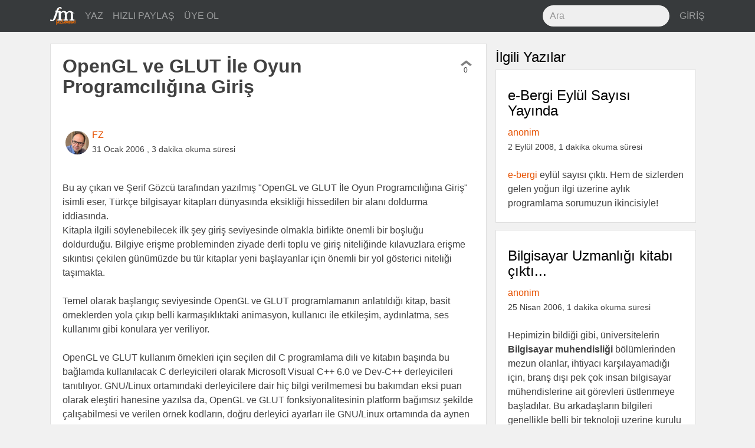

--- FILE ---
content_type: text/html; charset=utf-8
request_url: https://fazlamesai.net/posts/opengl-ve-glut-ile-oyun-programciligina-giris
body_size: 12883
content:
<!DOCTYPE html>
<html>
<head>
  <title>  OpenGL ve GLUT İle Oyun Programcılığına Giriş</title>
  <meta charset="utf-8">
  <meta http-equiv="X-UA-Compatible" content="IE=edge">
  <meta name="viewport" content="width=device-width, initial-scale=1, shrink-to-fit=no">
  <!-- Og -->
<meta property="og:locale" content="tr_TR"/>
<meta property="og:url" content="https://fazlamesai.net/posts/opengl-ve-glut-ile-oyun-programciligina-giris"/>
<meta property="og:site_name" content="fazlamesai.net"/>
    <meta property="og:type" content="article"/>
  <meta property="og:title" content="OpenGL ve GLUT İle Oyun Programcılığına Giriş"/>
    <meta property="og:image" content="https://fazlamesai.net/assets/fm_social-5eddbf57324fb38d2af976b92ca83bff572177e936ffd35a1e318a7ec204e099.png"/>
    <meta property="og:image:type" content="image/png"/>

    <meta property="og:description" content="Bu ay çıkan ve Şerif Gözcü tarafından yazılmış &quot;OpenGL ve GLUT İle Oyun Programcılığına Giriş&quot; isimli eser, Türkçe bilgisayar kitapları dünyasında eksikliği hissedilen bir alanı doldurma iddiasında. Kitapla ilgili söylenebilecek ilk şey giriş seviyesinde olmakla birlikte
önemli bir boşluğu doldurduğu. Bilgiye erişme probleminden ziyade derli toplu
ve giriş niteliğinde kılavuzlara erişme..."/>
    <meta name="description" content="Bu ay çıkan ve Şerif Gözcü tarafından yazılmış &quot;OpenGL ve GLUT İle Oyun Programcılığına Giriş&quot; isimli eser, Türkçe bilgisayar kitapları dünyasında eksikliği hissedilen bir alanı doldurma iddiasında. Kitapla ilgili söylenebilecek ilk şey giriş seviyesinde olmakla birlikte
önemli bir boşluğu doldurduğu. Bilgiye erişme probleminden ziyade derli toplu
ve giriş niteliğinde kılavuzlara erişme...">

    <meta property="article:published_time" content="2006-01-31 16:33:10 UTC">

  <meta property="article:author" content="https://fazlamesai.net/users/fz"/>

    <meta property="article:tag" content="kitap">

  <meta name="keywords" content="kitap">



  <link rel="shortcut icon" type="image/x-icon" href="/assets/favicon-25d03cfbbfefb535d22654564801e5c5f68ee576938aea640895417091e97d16.png" />
  <meta name="theme-color" content="#e65100">
  <meta name="description" content="Serbest çalışan bilişimcilerin dünyasına yolculuk yapan, eve gitsem de bilgisayarla uğraşsam diyenlerin sitesi ..."/>
  <link rel="icon" sizes="192x192" href="https://fazlamesai.net/assets/fm_192-a55d0732983b8ff7e23b40e3f5a9b097092456c90381ff09ab99a4e9f2ca698d.png">
  <link rel="apple-touch-icon" href="https://fazlamesai.net/assets/fm_192-a55d0732983b8ff7e23b40e3f5a9b097092456c90381ff09ab99a4e9f2ca698d.png">
  <link rel="manifest" href="/manifest.json">
  <link rel="stylesheet" media="all" href="/assets/application-0fe125bcbd1991db336f4d8a14dbc2263b5db82a60ad705acf5395dfb6fc8b90.css" data-turbolinks-track="reload" />
  <script src="/assets/application-57a7dfdbfdafc6c73ab63a155ca626f357ceda785c61357eeeea6598472cd33e.js" data-turbolinks-track="reload" async="async"></script>
  <meta name="csrf-param" content="authenticity_token" />
<meta name="csrf-token" content="Kg+NK7v9bx+QuxtqOGJe5QfF8oGgOGLkNc/8ZTTDVVAYjDYky6Q9F8qaeXouVgPz1lJUmHLVeMHpcm569BvI4g==" />
  <link rel="alternate" type="application/rss+xml" title="fazlamesai.net RSS Feed" href="http://fazlamesai.net/feed?format=rss">
    <script>
  (function(i,s,o,g,r,a,m){i['GoogleAnalyticsObject']=r;i[r]=i[r]||function(){
  (i[r].q=i[r].q||[]).push(arguments)},i[r].l=1*new Date();a=s.createElement(o),
  m=s.getElementsByTagName(o)[0];a.async=1;a.src=g;m.parentNode.insertBefore(a,m)
  })(window,document,'script','https://www.google-analytics.com/analytics.js','ga');

  ga('create', 'UA-37667324-5', 'auto');
</script>
</head>
<body class="posts show">
  
  <nav class="navbar navbar-dark navbar-static-top bd-navbar bg-inverse">
<div class="container">
  <button class="navbar-toggler hidden-lg-up pull-xs-right" type="button" data-toggle="collapse" data-target="#navbarResponsive" aria-controls="navbarResponsive" aria-expanded="false" aria-label="Toggle navigation"><i class="fa fa-bars" aria-hidden="true"></i></button>
  <a class="navbar-brand" href="/">
    <img src="/assets/fm_logo_header-e81e1bbcfbc4fab74b978dfa8e6d9d84fdfd8c62ed7442307a5528fc5f88ac19.svg" alt="Fm logo header" />
  </a>
  <div class="collapse navbar-toggleable-md" id="navbarResponsive">
    <ul class="nav navbar-nav">
      <li class="nav-item">
        <a class="nav-link" href="/posts/new">
          YAZ
</a>      </li>

      <li class="nav-item">
        <a class="nav-link" href="/links/new">
          HIZLI PAYLAŞ
</a>      </li>

        <li class="nav-item">
          <a class="nav-link" href="/invitation_requests">
            ÜYE OL
</a>        </li>
    </ul>
    <ul class="nav navbar-nav pull-xs-none pull-sm-none pull-md-none pull-lg-right pull-xl-right">
      <li class="nav-item">
      <form action="/search" accept-charset="UTF-8" method="get"><input name="utf8" type="hidden" value="&#x2713;" />
        <input type="text" class="form-control nav-search" placeholder="Ara" name="q">
</form>      </li>
        <li class="nav-item">
          <a class="nav-link pull-xs-right" href="/users/sign_in">GİRİŞ</a>
        </li>
    </ul>
  </div>
</div>
</nav>

  <div class="container">
    <div class="row">
      <section>
        <progress value="0"></progress>



  <div class="col-xs-12 col-xl-8">
<div class="row">
<div class="card post" id="post">
  



  <div class="card-block">
    <div class="row row-equal-height">
      <div class="col-md-11 col-xl-12">
        <h1 class="card-title">OpenGL ve GLUT İle Oyun Programcılığına Giriş</h1>
      </div>
      <div class="col-md-1 pull-xs-left vote" id="deac42e1-67f5-413c-9738-ec3f93f6ac59">
        <div id="vote-container-deac42e1-67f5-413c-9738-ec3f93f6ac59">

  <div class="text-xs-center">
    <a href="/users/sign_in">
      <i class="fa fa-chevron-up not_voted" aria-hidden="true"></i>
</a>  </div>

<div class="text-xs-center count">
  0
</div>


</div>

      </div>
    </div>
  </div>

  <div class="card-block">


    <div class="avatar">
      <a href="/users/fz">
          <img alt="FZ" src="https://secure.gravatar.com/avatar/09c27c824091512f60b65c8762456839?default=identicon&secure=true" width="80" height="80" />
</a>    </div>

    <div class="pull-xs-left">
      <a href="/users/fz">FZ</a>
      <br>
        <span class="post_date">31 Ocak 2006</span>
        <span class="post_date">, 3 dakika okuma süresi</span>
    </div>

  </div>

      <div class="card-block">
        <div class="card-text">
          <article id="post-content">
              <div class='legacy-article-intro'>Bu ay çıkan ve Şerif Gözcü tarafından yazılmış "OpenGL ve GLUT İle Oyun Programcılığına Giriş" isimli eser, Türkçe bilgisayar kitapları dünyasında eksikliği hissedilen bir alanı doldurma iddiasında. </div><div class='legacy-article-body'>Kitapla ilgili söylenebilecek ilk şey giriş seviyesinde olmakla birlikte
önemli bir boşluğu doldurduğu. Bilgiye erişme probleminden ziyade derli toplu
ve giriş niteliğinde kılavuzlara erişme sıkıntısı çekilen günümüzde bu tür
kitaplar yeni başlayanlar için önemli bir yol gösterici niteliği taşımakta.
<br><br>

Temel olarak başlangıç seviyesinde OpenGL ve GLUT programlamanın anlatıldığı 
kitap, basit örneklerden yola çıkıp belli karmaşıklıktaki animasyon, kullanıcı ile
etkileşim, aydınlatma, ses kullanımı gibi konulara yer veriliyor.
<br><br>

OpenGL ve GLUT kullanım örnekleri için seçilen dil C programlama dili ve kitabın
başında bu bağlamda kullanılacak C derleyicileri olarak Microsoft Visual C++ 6.0
ve Dev-C++ derleyicileri tanıtılıyor. GNU/Linux ortamındaki derleyicilere dair
hiç bilgi verilmemesi bu bakımdan eksi puan olarak eleştiri hanesine yazılsa da,
OpenGL ve GLUT fonksiyonalitesinin platform bağımsız şekilde çalışabilmesi ve
verilen örnek kodların, doğru derleyici ayarları ile GNU/Linux ortamında da aynen
derlenip çalıştırılabilmesi belki bu eleştiriyi biraz hafifletebilir.
<br><br>

Derleyici ile ilgili temel bilgilerden sonra OpenGL ve GLUT ile etkileşimli
grafik programlamaya dair en temel bilgiler sunuluyor. Koordinat sistemleri, çizgi
türleri, çokgenler, çember çizimleri üzerine bilgiler örnek C kodları ile birlikte
aktarıldıktan sonra grafik programlamadaki en önemli konulardan biri olan
dönüşümler konusu ele alınıyor ve ölçekleme, öteleme, döndürme gibi işlevlerin
OpenGL fonksiyonları ile nasıl uygulanabilecekleri gösteriliyor. 
<br><br>
Ardından 3 boyutlu grafiklerin nasıl gerçekleştirilebileceğini anlatan yazar basit bir kurgusu olan bir oyun programını yavaş yavaş geliştirmeye başlayarak konu anlatımını daha eğlenceli hale getirmeyi başarıyor.  Kitabın ilerleyen bölümlerinde kamera hareketleri, kaplama, aydınlatma gibi biraz daha ileri seviyeli konular ele alındıktan sonra yavaş yavaş içinde gezineceğimiz basit bir oyun dünyası somut olarak belirmeye başlıyor. 
<br><br>
Kitabın ilk okumada göze çarpan eksi yönlerine gelecek olursak, yazardan ziyade editöre ve yayınevine yüklenebilecek olan imla kusurları, tutarsızlıkları, aynı bilginin farklı yerlerde farklı gösterimleri zaman zaman rahatsız edici bir hal alabiliyor -- buna sayfa düzenlemesinin yeterince iyi olmayışı da dahil edilebilir. Aradığımız şeyi kolayca bulmamızı sağlayan indeks bölümü mevcut değil. Kaynakça kısmında sadece 5 web sitesi adresi mevcut iken OpenGL ile ilgili temel referans kabul edilen hiçbir eserin adı maalesef geçmiyor. Oyun grafikleri bağlamında çok önemli bir yeri olan analitik geometriye daha çok yer verilebilir, işin matematiği çok daha iyi anlatılabilirdi. Ayrıca oyunlarda ses kullanımına dair bilgi beklerken sadece .wav dosyası çalmak ile ilgili bir fonksiyondan bir iki satırla bahsetmek sureti ile konuyu geçiştirmek de bir miktar hayalkırıklığı yaratmıyor değil.
<br><br>
Bu kitap kimler için? Orta seviyede C programlama bilen, matematikten korkmayan, MS Windows ya da GNU/Linux ortamında basitçe OpenGL temellerini ve ilkel animasyonların, grafik efektlerin nasıl yapıldığını deneyerek görmek isteyenler için.
<br><br>
Bu kitabı bitirdikten sonra ne yapabilirsiniz? Dünyayı sarsacak ve grafik kartlarının sınırlarını zorlayacak bir oyun yazamazsınız ama en azından o tür oyunların karmaşıklığına dair az da olsa bir fikir sahibi olur, o tür şeylerde uzmanlaşmak istiyorsanız izlemeniz gereken yolun ilk duraklarını görmüş olursunuz. OpenGL ve GLUT sistemine aşinalık kazanıp daha ileri seviyeli örnekleri kurcalayıp anlayabilmek için basit bir temele kavuşmuş hale gelirsiniz.
<br><br>
Kitap ile ilgili söylemek istediğim son nokta bir uygulama CD eki ile birlikte geldiği. CD'de ücretsiz Dev-C++ derleyicisi, gerekli kütüphane dosyaları ve örnek kodların yanısıra kitapta anlatılmamış yabancı örneklerin de kaynak kodları bulunuyor.
Yani hemen kolları sıvayıp denemelerinize başlayabilirsiniz!
<br><br>
<a href=http://www.seckin.com.tr/urun.aspx?productID=8485>OpenGL ve GLUT İle Oyun Programcılığına Giriş</a>, Şerif Gözcü, Seçkin Yayıncılık, Ocak 2006, Ankara. 170 sayfa. 9,90 YTL.</div>
          </article>
        </div>
      </div>

  <div class="card-block">
    <span class="pull-left"><i class="fa fa-tags" aria-hidden="true"></i>
        <span class="tag"><a href="/tags/kitap">kitap</a></span>
    </span>
  </div>

  <div class="card-block">
    <div class="row">
  <div class="col-xs-2">
    <a class="btn btn-link" href="/posts/opengl-ve-glut-ile-oyun-programciligina-giris">
      <i class="fa fa-comment-o fa-lg" aria-hidden="true"></i> 12
</a>  </div>

  <div class="col-xs-8 text-xs-center center-buttons">
    <a target="_blank" rel="nofollow noopener" href="https://www.linkedin.com/shareArticle?mini=true&amp;url=https%3A%2F%2Ffazlamesai.net%2Fposts%2Fopengl-ve-glut-ile-oyun-programciligina-giris%3Futm_campaign%3Dopengl-ve-glut-ile-oyun-programciligina-giris%26utm_source%3Dlinkedin%26utm_medium%3Dpost">
      <img src="/assets/linkedin-b7fd42895b291003c444a9c2acf867ea813671e0b725a5d7c05dbb13f5c0fdd3.svg" alt="Linkedin" />
</a>    <a target="_blank" rel="nofollow noopener" href="http://www.facebook.com/sharer/sharer.php?u=https%3A%2F%2Ffazlamesai.net%2Fposts%2Fopengl-ve-glut-ile-oyun-programciligina-giris%3Futm_campaign%3Dopengl-ve-glut-ile-oyun-programciligina-giris%26utm_source%3Dfacebook%26utm_medium%3Dpost">
      <img src="/assets/facebook-03210e1663ee772e93ed5d344cdb36657b68342821aaebe982f2f984915990b3.svg" alt="Facebook" />
</a>    <a target="_blank" rel="nofollow noopener" href="https://twitter.com/intent/tweet?url=https%3A%2F%2Ffazlamesai.net%2Fposts%2Fopengl-ve-glut-ile-oyun-programciligina-giris%3Futm_campaign%3Dopengl-ve-glut-ile-oyun-programciligina-giris%26utm_source%3Dtwitter%26utm_medium%3Dpost">
      <img src="/assets/twitter-7b64ce0117a85c5d52ed45c27707af61d9b0e0d590284baa287cfe87867b9ae1.svg" alt="Twitter" />
</a>    <a target="_blank" rel="nofollow noopener" href="https://plus.google.com/share?url=https%3A%2F%2Ffazlamesai.net%2Fposts%2Fopengl-ve-glut-ile-oyun-programciligina-giris%3Futm_campaign%3Dopengl-ve-glut-ile-oyun-programciligina-giris%26utm_source%3Dgoogle_plus%26utm_medium%3Dpost">
      <img src="/assets/google_plus-50c049fbb29cd3346f1bf9349017b644bcd00a53b56bd156728850f57bd85c0a.svg" alt="Google plus" />
</a>  </div>

  <div class="col-xs-2">
    <div class="pull-xs-right">
        <a class="btn btn-link" href="/users/sign_in">
    <i class="fa fa-star-o fa-lg" aria-hidden="true"></i>
</a>
    </div>
  </div>
</div>

  </div>
</div>
<div class="card post" id="comments">
  <div class="card-block">
    <h2>Görüşler</h2>
    <div class="comment card" style="margin-left: 0px">
  <a name="comment-1aa65851-f9e3-4895-8ada-719cbad1a8d2"></a>
  <div class="card-block">
    <div class="avatar">
      <a href="/users/bm">
          <img alt="bm" src="https://secure.gravatar.com/avatar/535a081916bf74428dff1777b864d55c?default=identicon&secure=true" width="80" height="80" />
</a>    </div>

    <div class="pull-right vote" id="1aa65851-f9e3-4895-8ada-719cbad1a8d2">
      <div id="vote-container-1aa65851-f9e3-4895-8ada-719cbad1a8d2">

  <div class="text-xs-center">
    <a href="/users/sign_in">
      <i class="fa fa-chevron-up not_voted" aria-hidden="true"></i>
</a>  </div>

<div class="text-xs-center count">
  0
</div>


</div>

    </div>

    <div>
      <a href="/users/bm">bm</a><br>
      <time class="post-created-at" datetime="2006-01-31T16:46:23+00:00">
        <span title="31 Ocak 2006, Salı, 16:46 (UTC)">yaklaşık 20 yıl önce</span>
      </time>

      <div class="pull-right">

      </div>

    </div>
  </div>
    <div class="card-block">
        <div class='legacy-article-comment'>Kitabi gormedim, ama elestiri ile ilgili bir iki sey ekleyeyim:<p>

-- Glut + OpenGL hakikaten C derleyicisini calistirmayi bilenler icin platformdan bagimsiz.  OpenGL'in hic ilgilenmedigi text yazdirma vs. fonksyonlar var ki, burada GLUT'in yardimindan ziyade ftgl vs. tercih ediliyor.  Ama eger yazar WGL fonksyonlarini kullandiysa, o kod windowsa bagli kalir.<p>

-- Ses isi OpenGL'in degil.  OpenAL var, eger oyunumsu isler icin OGL benzeri birsey araniyorsa (onda da sentezleme yok yanlis hatirlamiyorsam)  Bunlarin hepsi bir kitaba sigmaz bence yazar dogru yapmis.   


</div>
    </div>

  <div class="card-block">
    <div class="pull-right">
    <a href="/posts/opengl-ve-glut-ile-oyun-programciligina-giris#comment-1aa65851-f9e3-4895-8ada-719cbad1a8d2">
      <i class="fa fa-link" aria-hidden="true" title="Kalıcı bağlantı"></i>
</a>    </div>

  </div>
</div>
<div class="nested_comments"><div class="comment card" style="margin-left: 10px">
  <a name="comment-0e8e49e0-773b-4308-b874-eafbd0539e31"></a>
  <div class="card-block">
    <div class="avatar">
      <a href="/users/fz">
          <img alt="FZ" src="https://secure.gravatar.com/avatar/09c27c824091512f60b65c8762456839?default=identicon&secure=true" width="80" height="80" />
</a>    </div>

    <div class="pull-right vote" id="0e8e49e0-773b-4308-b874-eafbd0539e31">
      <div id="vote-container-0e8e49e0-773b-4308-b874-eafbd0539e31">

  <div class="text-xs-center">
    <a href="/users/sign_in">
      <i class="fa fa-chevron-up not_voted" aria-hidden="true"></i>
</a>  </div>

<div class="text-xs-center count">
  0
</div>


</div>

    </div>

    <div>
      <a href="/users/fz">FZ</a><br>
      <time class="post-created-at" datetime="2006-01-31T16:56:50+00:00">
        <span title="31 Ocak 2006, Salı, 16:56 (UTC)">yaklaşık 20 yıl önce</span>
      </time>

      <div class="pull-right">

      </div>

    </div>
  </div>
    <div class="card-block">
        <div class='legacy-article-comment'>Görebildiğim kadarı ile WGL fonksiyonu gibi şeyler yok, kodlar olabildiğince platform bağımsız. Metin yazdırma gibi şeylere girmemiş yazar. Belki bu da bir eksiklik kabul edilebilir bir bakıma, yani ekrana basit de olsa bir menü nasıl çizdirilir, vs. gibi.

<br><br>

Ses konusuna gelince, evet anlatmak istendikten sonra 10 cilt anlatılır da konu gene bitmez ama metin içinde hiçbir yönlendirici bilgi vermeksizin bir iki satırla geçiştirmek de doğru olmasa gerek. Başlıkta OpenGL ve GLUT geçiyor olabilir ama oyun programlama lafı da geçiyor, en azından birkaç paragraf yahut sayfa yer ayrılıp durum özetlenebilir, doğru yerlere referans verilebilirdi.</div>
    </div>

  <div class="card-block">
    <div class="pull-right">
    <a href="/posts/opengl-ve-glut-ile-oyun-programciligina-giris#comment-0e8e49e0-773b-4308-b874-eafbd0539e31">
      <i class="fa fa-link" aria-hidden="true" title="Kalıcı bağlantı"></i>
</a>    </div>

  </div>
</div>
<div class="nested_comments"><div class="comment card" style="margin-left: 20px">
  <a name="comment-d4cc8d0e-968c-4ab7-888c-ca75e743c896"></a>
  <div class="card-block">
    <div class="avatar">
      <a href="/users/bm">
          <img alt="bm" src="https://secure.gravatar.com/avatar/535a081916bf74428dff1777b864d55c?default=identicon&secure=true" width="80" height="80" />
</a>    </div>

    <div class="pull-right vote" id="d4cc8d0e-968c-4ab7-888c-ca75e743c896">
      <div id="vote-container-d4cc8d0e-968c-4ab7-888c-ca75e743c896">

  <div class="text-xs-center">
    <a href="/users/sign_in">
      <i class="fa fa-chevron-up not_voted" aria-hidden="true"></i>
</a>  </div>

<div class="text-xs-center count">
  0
</div>


</div>

    </div>

    <div>
      <a href="/users/bm">bm</a><br>
      <time class="post-created-at" datetime="2006-01-31T17:02:14+00:00">
        <span title="31 Ocak 2006, Salı, 17:02 (UTC)">yaklaşık 20 yıl önce</span>
      </time>

      <div class="pull-right">

      </div>

    </div>
  </div>
    <div class="card-block">
        <div class='legacy-article-comment'>Simdi baktim 179 sayfa!  Nasil sigacak OpenGL oraya?  Herneyse, eger kitapta link yoksa Red Book'un eski basimlari acik: http://www.opengl.org/documentation/red_book_1.0/</div>
    </div>

  <div class="card-block">
    <div class="pull-right">
    <a href="/posts/opengl-ve-glut-ile-oyun-programciligina-giris#comment-d4cc8d0e-968c-4ab7-888c-ca75e743c896">
      <i class="fa fa-link" aria-hidden="true" title="Kalıcı bağlantı"></i>
</a>    </div>

  </div>
</div>
<div class="nested_comments"><div class="comment card" style="margin-left: 30px">
  <a name="comment-db6a6953-6e95-4207-bdf5-f6b4e9e3ba61"></a>
  <div class="card-block">
    <div class="avatar">
      <a href="/users/neurorebel">
          <img alt="neurorebel" src="https://secure.gravatar.com/avatar/2ccdd15c9df4c0db1bcc1893e0babd4a?default=identicon&secure=true" width="80" height="80" />
</a>    </div>

    <div class="pull-right vote" id="db6a6953-6e95-4207-bdf5-f6b4e9e3ba61">
      <div id="vote-container-db6a6953-6e95-4207-bdf5-f6b4e9e3ba61">

  <div class="text-xs-center">
    <a href="/users/sign_in">
      <i class="fa fa-chevron-up not_voted" aria-hidden="true"></i>
</a>  </div>

<div class="text-xs-center count">
  0
</div>


</div>

    </div>

    <div>
      <a href="/users/neurorebel">neurorebel</a><br>
      <time class="post-created-at" datetime="2006-01-31T17:09:34+00:00">
        <span title="31 Ocak 2006, Salı, 17:09 (UTC)">yaklaşık 20 yıl önce</span>
      </time>

      <div class="pull-right">

      </div>

    </div>
  </div>
    <div class="card-block">
        <div class='legacy-article-comment'><a href=http://nehe.gamedev.net>NeHe Productions</a> Burası da pek çok OpenGL programcısının ilk adımlarını attığı yer. Ben 3 - 5 gün içinde soluksuz ilk 10 - 15 tutorialını bitirmiştim. Pek çok detaya iniyor. <a href=http://www.ogre3d.org>Ogre 3d</a> Bu da çok kaliteli bir açık kaynak kodlu 3d motor. Linux ve Windows için kaynak kod ve derlenmiş hali mevcut. Henüz denemedim ama sitede verilen teknik detaylara bakılırsa tekerleği yeniden icad etmenin bir anlamı yok (İnsanın morali bozuluyor yani :D ).</div>
    </div>

  <div class="card-block">
    <div class="pull-right">
    <a href="/posts/opengl-ve-glut-ile-oyun-programciligina-giris#comment-db6a6953-6e95-4207-bdf5-f6b4e9e3ba61">
      <i class="fa fa-link" aria-hidden="true" title="Kalıcı bağlantı"></i>
</a>    </div>

  </div>
</div>
<div class="nested_comments"><div class="comment card" style="margin-left: 40px">
  <a name="comment-f91db400-84f4-418e-be84-81412f52762c"></a>
  <div class="card-block">
    <div class="avatar">
      <a href="/users/darkhunter">
          <img alt="darkhunter" src="https://secure.gravatar.com/avatar/19a239898e1eeff1a5fb64c618092ad5?default=identicon&secure=true" width="80" height="80" />
</a>    </div>

    <div class="pull-right vote" id="f91db400-84f4-418e-be84-81412f52762c">
      <div id="vote-container-f91db400-84f4-418e-be84-81412f52762c">

  <div class="text-xs-center">
    <a href="/users/sign_in">
      <i class="fa fa-chevron-up not_voted" aria-hidden="true"></i>
</a>  </div>

<div class="text-xs-center count">
  0
</div>


</div>

    </div>

    <div>
      <a href="/users/darkhunter">darkhunter</a><br>
      <time class="post-created-at" datetime="2006-02-01T03:12:09+00:00">
        <span title=" 1 Şubat 2006, Çarşamba, 03:12 (UTC)">yaklaşık 20 yıl önce</span>
      </time>

      <div class="pull-right">

      </div>

    </div>
  </div>
    <div class="card-block">
        <div class='legacy-article-comment'>Ogre çok sağlam bir motor, temel GL bilginiz varsa birkaç saat içinde birşeyler yapıp içine girmeniz mümkün...<br />

<br />

Bizzat denemedim ama 3D Demo hazırlamak için de araçları olduğundan söz edenleri duydum...</div>
    </div>

  <div class="card-block">
    <div class="pull-right">
    <a href="/posts/opengl-ve-glut-ile-oyun-programciligina-giris#comment-f91db400-84f4-418e-be84-81412f52762c">
      <i class="fa fa-link" aria-hidden="true" title="Kalıcı bağlantı"></i>
</a>    </div>

  </div>
</div>
<div class="nested_comments"></div></div><div class="comment card" style="margin-left: 30px">
  <a name="comment-ffae436b-49cb-42f6-846e-d4f41748f9ab"></a>
  <div class="card-block">
    <div class="avatar">
      <a href="/users/fz">
          <img alt="FZ" src="https://secure.gravatar.com/avatar/09c27c824091512f60b65c8762456839?default=identicon&secure=true" width="80" height="80" />
</a>    </div>

    <div class="pull-right vote" id="ffae436b-49cb-42f6-846e-d4f41748f9ab">
      <div id="vote-container-ffae436b-49cb-42f6-846e-d4f41748f9ab">

  <div class="text-xs-center">
    <a href="/users/sign_in">
      <i class="fa fa-chevron-up not_voted" aria-hidden="true"></i>
</a>  </div>

<div class="text-xs-center count">
  0
</div>


</div>

    </div>

    <div>
      <a href="/users/fz">FZ</a><br>
      <time class="post-created-at" datetime="2006-02-01T03:53:40+00:00">
        <span title=" 1 Şubat 2006, Çarşamba, 03:53 (UTC)">yaklaşık 20 yıl önce</span>
      </time>

      <div class="pull-right">

      </div>

    </div>
  </div>
    <div class="card-block">
        <div class='legacy-article-comment'>Sığmayacak. C kodlarını çıkarırsak zaten 100 sayfa filan. Benim Türk yazarlarına önerim biraz daha uzun soluklu ve daha detaylı araştırmaya dayanan kitaplar yazmaları. Madem kağıt kullanılacak hiç değilse biraz daha kalıcı ve uzun ömürlü metinler üretilsin. Yazılmış olan metinler mümkünse grafik, oyun, etkileşim, geometri, matematik, vs. gibi alanlarda uzman birkaç insana gösterilsin, tekrar düzenlensin ancak ondan sonra basılsın. Anadili Türkçe olan ve henüz iyi seviyede İngilizce bilmeyen bilgisayar heveslilerinin çok daha fazlasını hak ettiğini düşünüyorum. </div>
    </div>

  <div class="card-block">
    <div class="pull-right">
    <a href="/posts/opengl-ve-glut-ile-oyun-programciligina-giris#comment-ffae436b-49cb-42f6-846e-d4f41748f9ab">
      <i class="fa fa-link" aria-hidden="true" title="Kalıcı bağlantı"></i>
</a>    </div>

  </div>
</div>
<div class="nested_comments"></div></div></div></div><div class="comment card" style="margin-left: 0px">
  <a name="comment-abc0dfd0-b6d5-4a5d-a52b-fc5c0351cb14"></a>
  <div class="card-block">
    <div class="avatar">
      <a href="/users/anonim">
          <img alt="anonim" src="https://secure.gravatar.com/avatar/b5e27ed66bbd5ccf0974a83436b41bce?default=identicon&secure=true" width="80" height="80" />
</a>    </div>

    <div class="pull-right vote" id="abc0dfd0-b6d5-4a5d-a52b-fc5c0351cb14">
      <div id="vote-container-abc0dfd0-b6d5-4a5d-a52b-fc5c0351cb14">

  <div class="text-xs-center">
    <a href="/users/sign_in">
      <i class="fa fa-chevron-up not_voted" aria-hidden="true"></i>
</a>  </div>

<div class="text-xs-center count">
  0
</div>


</div>

    </div>

    <div>
      <a href="/users/anonim">anonim</a><br>
      <time class="post-created-at" datetime="2006-01-31T16:52:35+00:00">
        <span title="31 Ocak 2006, Salı, 16:52 (UTC)">yaklaşık 20 yıl önce</span>
      </time>

      <div class="pull-right">

      </div>

    </div>
  </div>
    <div class="card-block">
        <div class='legacy-article-comment'>Süper bir haber. Eksiklikleri olabilir ama ucuz fiyatı ile en azından opengl'e başlangıç yapmak için kaçırılmayacak bir fırsat. Bakalım en kolay neredey alabileceğim?<br />

Aldıktan sonra haber eskimemişse başka bir yorum daha yaparım.</div>
    </div>

  <div class="card-block">
    <div class="pull-right">
    <a href="/posts/opengl-ve-glut-ile-oyun-programciligina-giris#comment-abc0dfd0-b6d5-4a5d-a52b-fc5c0351cb14">
      <i class="fa fa-link" aria-hidden="true" title="Kalıcı bağlantı"></i>
</a>    </div>

  </div>
</div>
<div class="nested_comments"></div><div class="comment card" style="margin-left: 0px">
  <a name="comment-55ea29d1-004a-401e-87d9-a4b100161f59"></a>
  <div class="card-block">
    <div class="avatar">
      <a href="/users/mentat">
          <img alt="mentat" src="https://secure.gravatar.com/avatar/b7e5758c75384eabef64643f00051755?default=identicon&secure=true" width="80" height="80" />
</a>    </div>

    <div class="pull-right vote" id="55ea29d1-004a-401e-87d9-a4b100161f59">
      <div id="vote-container-55ea29d1-004a-401e-87d9-a4b100161f59">

  <div class="text-xs-center">
    <a href="/users/sign_in">
      <i class="fa fa-chevron-up not_voted" aria-hidden="true"></i>
</a>  </div>

<div class="text-xs-center count">
  0
</div>


</div>

    </div>

    <div>
      <a href="/users/mentat">mentat</a><br>
      <time class="post-created-at" datetime="2006-01-31T17:56:37+00:00">
        <span title="31 Ocak 2006, Salı, 17:56 (UTC)">yaklaşık 20 yıl önce</span>
      </time>

      <div class="pull-right">

      </div>

    </div>
  </div>
    <div class="card-block">
        <div class='legacy-article-comment'>keşke <a href="http://www.xmission.com/~nate/glut.html">GLUT</a> gibi artık miadını doldurmuş (son sürümü 2001) bir kütüphane değil de en az onun kadar basit ama ses, ağ, vs desteği de olan, açık kaynak kodlu ve sürekli güncellenen <a href="http://www.libsdl.org">SDL</a> üzerinden anlatılsaymış. 

<br><br>


GLUT yıllar önce yazılmış, basit ama basit işlerden iki adım ileriye gitmeyi imkansız kılan bir kütüphane. Ben hala %100 işlemci kullanmamasının nasıl sağlandığını bilmiyorum mesela (arka plandayken, ya da GL ekranında hiçbir değişiklik olmamışken). 


GLUT'un devamı niteliğinde <a href="http://freeglut.sourceforge.net/">freeGLUT</a> vardı. Bu arada GLUT açık kaynak kodlu değil diye hatırlıyorum. Sadece platform bağımsız ve ücretsiz..

<br><br>

Başlangıç için tavsiyem SDL. Onun da iri kıyımlaşan projelerde patlaması dertleri var GLUT gibi ama o zaman da wxWidgets veya oyun yapıyorsanız, Ogre, Crystal Space, ya da kendi wrapper kodunuzu kullanırsınız zaten. 

<br><br>

öyle ya da böyle, raflarda konuyla ilgili türkçe bir kitap bulunması sonuçta iyi birşey tabi..</div>
    </div>

  <div class="card-block">
    <div class="pull-right">
    <a href="/posts/opengl-ve-glut-ile-oyun-programciligina-giris#comment-55ea29d1-004a-401e-87d9-a4b100161f59">
      <i class="fa fa-link" aria-hidden="true" title="Kalıcı bağlantı"></i>
</a>    </div>

  </div>
</div>
<div class="nested_comments"></div><div class="comment card" style="margin-left: 0px">
  <a name="comment-6b2b1828-de76-4519-b412-ca01e438355d"></a>
  <div class="card-block">
    <div class="avatar">
      <a href="/users/darkhunter">
          <img alt="darkhunter" src="https://secure.gravatar.com/avatar/19a239898e1eeff1a5fb64c618092ad5?default=identicon&secure=true" width="80" height="80" />
</a>    </div>

    <div class="pull-right vote" id="6b2b1828-de76-4519-b412-ca01e438355d">
      <div id="vote-container-6b2b1828-de76-4519-b412-ca01e438355d">

  <div class="text-xs-center">
    <a href="/users/sign_in">
      <i class="fa fa-chevron-up not_voted" aria-hidden="true"></i>
</a>  </div>

<div class="text-xs-center count">
  0
</div>


</div>

    </div>

    <div>
      <a href="/users/darkhunter">darkhunter</a><br>
      <time class="post-created-at" datetime="2006-02-01T03:05:22+00:00">
        <span title=" 1 Şubat 2006, Çarşamba, 03:05 (UTC)">yaklaşık 20 yıl önce</span>
      </time>

      <div class="pull-right">

      </div>

    </div>
  </div>
    <div class="card-block">
        <div class='legacy-article-comment'>İngilizcesi olanlar http://www.opengl.org/'daki dökümantasyonu okusalar, zamanlarını daha mantıklı kullanmış olurlar...<br />

<br />

Bu saatten sonra GLUT öğrenmenin kime ne faydası olur? Bilmiyorum...</div>
    </div>

  <div class="card-block">
    <div class="pull-right">
    <a href="/posts/opengl-ve-glut-ile-oyun-programciligina-giris#comment-6b2b1828-de76-4519-b412-ca01e438355d">
      <i class="fa fa-link" aria-hidden="true" title="Kalıcı bağlantı"></i>
</a>    </div>

  </div>
</div>
<div class="nested_comments"><div class="comment card" style="margin-left: 10px">
  <a name="comment-eb93b1cf-84a8-49a1-9cb1-135bcc0ca30c"></a>
  <div class="card-block">
    <div class="avatar">
      <a href="/users/tarik">
          <img alt="Tarık" src="https://secure.gravatar.com/avatar/fdb7e27da06a4042309ef34a0081c5a9?default=identicon&secure=true" width="80" height="80" />
</a>    </div>

    <div class="pull-right vote" id="eb93b1cf-84a8-49a1-9cb1-135bcc0ca30c">
      <div id="vote-container-eb93b1cf-84a8-49a1-9cb1-135bcc0ca30c">

  <div class="text-xs-center">
    <a href="/users/sign_in">
      <i class="fa fa-chevron-up not_voted" aria-hidden="true"></i>
</a>  </div>

<div class="text-xs-center count">
  0
</div>


</div>

    </div>

    <div>
      <a href="/users/tarik">Tarık</a><br>
      <time class="post-created-at" datetime="2006-02-01T08:51:41+00:00">
        <span title=" 1 Şubat 2006, Çarşamba, 08:51 (UTC)">yaklaşık 20 yıl önce</span>
      </time>

      <div class="pull-right">

      </div>

    </div>
  </div>
    <div class="card-block">
        <div class='legacy-article-comment'>C# ve managed directx ile 3d oyun yapimi kitabı olmasından iyidir. piyasada bırakın open gl i adam gibi temel bilgisayar grafiği kitabı bile bulmak çok güç (türkçe)


Uzun süredir oy.org gibi siteleri takip edip, buralarda böyle kitapların çıkması için bayaa dil dökmüş biri olarak bu haberle havalara uçtum desem yalan olmaz. </div>
    </div>

  <div class="card-block">
    <div class="pull-right">
    <a href="/posts/opengl-ve-glut-ile-oyun-programciligina-giris#comment-eb93b1cf-84a8-49a1-9cb1-135bcc0ca30c">
      <i class="fa fa-link" aria-hidden="true" title="Kalıcı bağlantı"></i>
</a>    </div>

  </div>
</div>
<div class="nested_comments"></div></div><div class="comment card" style="margin-left: 0px">
  <a name="comment-59d99977-04cd-46a7-935c-e0f4a640459d"></a>
  <div class="card-block">
    <div class="avatar">
      <a href="/users/tarik">
          <img alt="Tarık" src="https://secure.gravatar.com/avatar/fdb7e27da06a4042309ef34a0081c5a9?default=identicon&secure=true" width="80" height="80" />
</a>    </div>

    <div class="pull-right vote" id="59d99977-04cd-46a7-935c-e0f4a640459d">
      <div id="vote-container-59d99977-04cd-46a7-935c-e0f4a640459d">

  <div class="text-xs-center">
    <a href="/users/sign_in">
      <i class="fa fa-chevron-up not_voted" aria-hidden="true"></i>
</a>  </div>

<div class="text-xs-center count">
  0
</div>


</div>

    </div>

    <div>
      <a href="/users/tarik">Tarık</a><br>
      <time class="post-created-at" datetime="2006-02-01T08:56:30+00:00">
        <span title=" 1 Şubat 2006, Çarşamba, 08:56 (UTC)">yaklaşık 20 yıl önce</span>
      </time>

      <div class="pull-right">

      </div>

    </div>
  </div>
    <div class="card-block">
        <div class='legacy-article-comment'>OpenGL GLUT bile olsa bu tip kitapların türkiyede türkçe olarak varolmadığını bilen 3d/2d oyun programlama heveslisi gençler için iyi bir haber bence. evet gelişen teknolojiye uygun olarak yeni kütüphaneler için kitaplar yazılabilirdi. ama maalesef o kadar bile altyapımız yok. neyseki birisi kalkıp glut için bir kitap yazdı. okumamış olmamama rağmen bence geç kalınmış gerekli bir kitap. </div>
    </div>

  <div class="card-block">
    <div class="pull-right">
    <a href="/posts/opengl-ve-glut-ile-oyun-programciligina-giris#comment-59d99977-04cd-46a7-935c-e0f4a640459d">
      <i class="fa fa-link" aria-hidden="true" title="Kalıcı bağlantı"></i>
</a>    </div>

  </div>
</div>
<div class="nested_comments"></div><div class="comment card" style="margin-left: 0px">
  <a name="comment-61dc13b7-d54c-4978-9ff2-6d500b7b90f6"></a>
  <div class="card-block">
    <div class="avatar">
      <a href="/users/core_eye">
          <img alt="core_eye" src="https://secure.gravatar.com/avatar/8511be5233ca48f1864d4190edbefa9f?default=identicon&secure=true" width="80" height="80" />
</a>    </div>

    <div class="pull-right vote" id="61dc13b7-d54c-4978-9ff2-6d500b7b90f6">
      <div id="vote-container-61dc13b7-d54c-4978-9ff2-6d500b7b90f6">

  <div class="text-xs-center">
    <a href="/users/sign_in">
      <i class="fa fa-chevron-up not_voted" aria-hidden="true"></i>
</a>  </div>

<div class="text-xs-center count">
  0
</div>


</div>

    </div>

    <div>
      <a href="/users/core_eye">core_eye</a><br>
      <time class="post-created-at" datetime="2006-02-02T09:54:12+00:00">
        <span title=" 2 Şubat 2006, Perşembe, 09:54 (UTC)">yaklaşık 20 yıl önce</span>
      </time>

      <div class="pull-right">

      </div>

    </div>
  </div>
    <div class="card-block">
        <div class='legacy-article-comment'>Ya bunun DirectX ve C# ile olan versiyonu yokmu?

bana o lazım...</div>
    </div>

  <div class="card-block">
    <div class="pull-right">
    <a href="/posts/opengl-ve-glut-ile-oyun-programciligina-giris#comment-61dc13b7-d54c-4978-9ff2-6d500b7b90f6">
      <i class="fa fa-link" aria-hidden="true" title="Kalıcı bağlantı"></i>
</a>    </div>

  </div>
</div>
<div class="nested_comments"></div>
      <a href="/users/sign_in">Görüş belirtmek için giriş yapın...</a>  </div>
</div>
</div>
</div>
<div class="col-xl-4 hidden-lg-down">
  <h2>İlgili Yazılar</h2>
    <div class="card post">

  <div class="card-block">
     <a href="/posts/e-bergi-eylul-sayisi-yayinda">
       <h2 class="card-title">e-Bergi Eylül Sayısı Yayında</h2>
</a>    <div>
      <a href="/users/anonim">anonim</a><br>
        <span class="post_date"> 2 Eylül 2008, 1 dakika okuma süresi</span>
    </div>
    <br>

    <div class="card-text">
        <div class='legacy-article-intro'><a href="http://e-bergi.com">e-bergi</a> eylül sayısı çıktı. Hem de sizlerden gelen yoğun ilgi üzerine aylık programlama sorumuzun ikincisiyle!</div>
    </div>
  </div>
</div>

    <div class="card post">

  <div class="card-block">
     <a href="/posts/bilgisayar-uzmanligi-kitabi-cikti">
       <h2 class="card-title">Bilgisayar Uzmanlığı kitabı çıktı...</h2>
</a>    <div>
      <a href="/users/anonim">anonim</a><br>
        <span class="post_date">25 Nisan 2006, 1 dakika okuma süresi</span>
    </div>
    <br>

    <div class="card-text">
        <div class='legacy-article-intro'>Hepimizin bildiği gibi, üniversitelerin <b>Bilgisayar muhendisliği </b> bölümlerinden mezun olanlar, ihtiyacı karşılayamadığı için, 
branş dışı pek çok insan bilgisayar mühendislerine ait görevleri üstlenmeye başladılar. Bu arkadaşların bilgileri genellikle belli 
bir teknoloji uzerine kurulu ve bilgisayar mühendisliği bolumlerinde okutulan temel bilgilerden yoksun durumdalar.<br><br>

Bilgisayar mühendisliği bölümlerinde okuyan arkadaşlar ise, öğrendikleri teorik bilgilerin çalışma hayatında nasıl kullanılacağı 
hatta kullanılıp kullanılmayacağı konusunuda yeterli bilgiye sahip değiller. 

</div>
    </div>
  </div>
</div>

    <div class="card post">

  <div class="card-block">
     <a href="/posts/o-reilly-den-2003-un-en-iyi-makaleleri-ipuclari-ve-kitaplari">
       <h2 class="card-title">O´Reilly´den 2003´ün En İyi Makaleleri, İpuçları ve Kitapları</h2>
</a>    <div>
      <a href="/users/fz">FZ</a><br>
        <span class="post_date">25 Aralık 2003, 1 dakika okuma süresi</span>
    </div>
    <br>

    <div class="card-text">
        <div class='legacy-article-intro'>Bilgi işlem dünyasının efsanevi yayıncısı <a href=http://www.oreilly.com>O´Reilly</a> ziyaretçi istatistikleri ve okur görüşlerine dayanarak Top 10 makalelerini, ipuçlarını, kitaplarını, vs. seçti. Python, Mac OS X, RegExp, PHP, Mozilla, Python, RSS, Flash MX, Extreme Programming, Java, mplayer, vs. gibi konularda sene boyunca en çok ilgi görmüş, bilgilendirici, vizyon açıcı makalelerin listesini <a href=http://www.onlamp.com/pub/a/onlamp/2003/12/23/best_of_2003.html>ONLamp Best of 2003</a> ve <a href=http://www.oreilly.com/pub/a/oreilly/news/2003/12/19/bestof2003.html>O´Reilly Best of 2003</a> adreslerinde bulabilirsiniz.
<br><br>

Bu arada FM editörlerinden sundance arkadaşımızın <a href=http://linux.oreillynet.com/pub/a/linux/2003/04/06/mplayer.html>mplayer ile ilgili makalesi</a>nin ONLamp Top 10 listesinde ikinci sırayı işgal ettiğine dikkat çekmek isterim. Gönül isterdi ki, dünya çapında network adminleri arasında infial yaratan <a href=http://www.onlamp.com/pub/a/onlamp/2003/05/29/netcat.html>Netcat and Reverse Telnet</a> makalesi de listeye girsin ;-) Ama olsun, o bizim gönüllerimizde alması gereken yeri çoktan aldı :)</div>
    </div>
  </div>
</div>

    <div class="card post">

  <div class="card-block">
     <a href="/posts/csound-journal-bahar-2006-sayisi-cikti">
       <h2 class="card-title">CSound Journal Bahar 2006 Sayısı Çıktı</h2>
</a>    <div>
      <a href="/users/fz">FZ</a><br>
        <span class="post_date">17 Temmuz 2006, 1 dakika okuma süresi</span>
    </div>
    <br>

    <div class="card-text">
        <div class='legacy-article-intro'>Bilgisayarlı ses sentezleme ve besteleme sistemi <a href=http://www.csounds.com/>Csound</a> kullanılarak yapılan ses programlama çalışmalarına ve makalelerine yer veren <a href=http://www.kunstmusik.com/csoundjournal/>Csound Journal</a>'ın <a href=http://www.kunstmusik.com/csoundjournal/2006spring/index.html>Bahar 2006</a> sayısı çıktı.</div>
    </div>
  </div>
</div>

    <div class="card post">

  <div class="card-block">
     <a href="/posts/visualizing-data-bir-kitap-elestirisi-ve-gorsellestirme-ornegi">
       <h2 class="card-title">Visualizing Data: Bir Kitap Eleştirisi ve Görselleştirme Örneği</h2>
</a>    <div>
      <a href="/users/fz">FZ</a><br>
        <span class="post_date">29 Ekim 2008, 11 dakika okuma süresi</span>
    </div>
    <br>

    <div class="card-text">
        <div class='legacy-article-intro'>Bu yazıda son zamanlarda gittikçe önem kazanmaya başlayan veri görselleştirme konusuna kısa bir giriş yaptıktan sonra Processing programlama ortamının geliştiricisi <a href="http://benfry.com/">Ben Fry</a>'ın bu sene çıkardığı '<a href="http://www.amazon.com/Visualizing-Data-Explaining-Processing-Environment/dp/0596514557">Visualizing Data: Exploring and Explaining Data with the Processing Environment</a>' kitabının tanıtımı ve eleştirisini gerçekleştireceğim.
<br><br>
Başka bir deyişle, görselleştirme konusuna ve önemine kısaca değindikten sonra kitabın bu konuda neler söylediği aktaracak ve kitaptan aldığım ilham ile iş dünyasına dair basit bir görselleştirme uygulaması örneği vereceğim: Bilgi Üniversitesi'nin eMBA programına gerçekleşen başvuruların yıllara ve coğrafyaya göre dağılımının animasyonu.</div>
    </div>
  </div>
</div>

</div>

      </section>
    </div>
  </div>
  <div class="modal fade" id="infoModal" role="dialog">
    <div class="modal-dialog">
    
      <!-- Help Modal content-->
      <div class="modal-content">
        <div class="modal-header">
          <button type="button" class="close" data-dismiss="modal">&times;</button>
          <h4 class="modal-title">Yardım</h4>
        </div>
        <div class="modal-body">
          <p>Editör markdown formatını desteklemektedir. Detaylı bilgi için <a href="https://daringfireball.net/projects/markdown/syntax">bu</a> adresi ziyaret edebilirsiniz.</p>
          <p>@kullanici ile birisinden bahsedebilir veya :emoji: ile emoji kullanabilirsiniz.</p>
        </div>
        <div class="modal-footer">
          <button type="button" class="btn btn-default" data-dismiss="modal">Kapat</button>
        </div>
      </div>
      
    </div>
</div>
</body>
</html>
